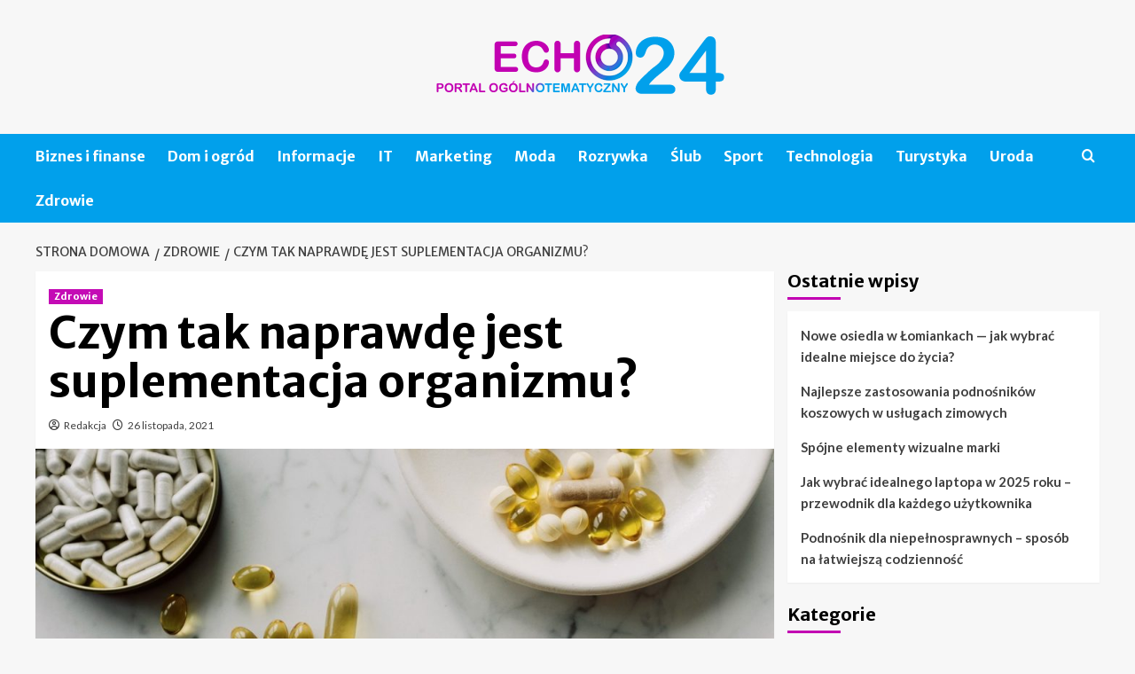

--- FILE ---
content_type: text/html; charset=UTF-8
request_url: https://echo24.pl/czym-tak-naprawde-jest-suplementacja-organizmu/
body_size: 14394
content:
<!doctype html>
<html lang="pl-PL">
<head>
    <meta charset="UTF-8">
    <meta name="viewport" content="width=device-width, initial-scale=1">
    <link rel="profile" href="https://gmpg.org/xfn/11">

    <meta name='robots' content='index, follow, max-image-preview:large, max-snippet:-1, max-video-preview:-1' />
<link rel='preload' href='https://fonts.googleapis.com/css?family=Source%2BSans%2BPro%3A400%2C700%7CLato%3A400%2C700&#038;subset=latin%2Clatin-ext&#038;display=swap' as='style' onload="this.onload=null;this.rel='stylesheet'" type='text/css' media='all' crossorigin='anonymous'>
<link rel='preconnect' href='https://fonts.googleapis.com' crossorigin='anonymous'>
<link rel='preconnect' href='https://fonts.gstatic.com' crossorigin='anonymous'>

	<!-- This site is optimized with the Yoast SEO plugin v26.8 - https://yoast.com/product/yoast-seo-wordpress/ -->
	<title>Czym tak naprawdę jest suplementacja organizmu? - Echo24.pl</title>
	<link rel="canonical" href="https://echo24.pl/czym-tak-naprawde-jest-suplementacja-organizmu/" />
	<meta property="og:locale" content="pl_PL" />
	<meta property="og:type" content="article" />
	<meta property="og:title" content="Czym tak naprawdę jest suplementacja organizmu? - Echo24.pl" />
	<meta property="og:description" content="Jesień i zima to pory roku, kiedy temperatura powietrza znacznie spada, co powoduje brak chęci..." />
	<meta property="og:url" content="https://echo24.pl/czym-tak-naprawde-jest-suplementacja-organizmu/" />
	<meta property="og:site_name" content="Echo24.pl" />
	<meta property="article:published_time" content="2021-11-26T17:59:37+00:00" />
	<meta property="article:modified_time" content="2021-11-26T17:59:39+00:00" />
	<meta property="og:image" content="https://echo24.pl/wp-content/uploads/2021/11/pexels-ready-made-3850790.jpg" />
	<meta property="og:image:width" content="1280" />
	<meta property="og:image:height" content="853" />
	<meta property="og:image:type" content="image/jpeg" />
	<meta name="author" content="Redakcja" />
	<meta name="twitter:card" content="summary_large_image" />
	<meta name="twitter:label1" content="Napisane przez" />
	<meta name="twitter:data1" content="Redakcja" />
	<meta name="twitter:label2" content="Szacowany czas czytania" />
	<meta name="twitter:data2" content="2 minuty" />
	<script type="application/ld+json" class="yoast-schema-graph">{"@context":"https://schema.org","@graph":[{"@type":"Article","@id":"https://echo24.pl/czym-tak-naprawde-jest-suplementacja-organizmu/#article","isPartOf":{"@id":"https://echo24.pl/czym-tak-naprawde-jest-suplementacja-organizmu/"},"author":{"name":"Redakcja","@id":"https://echo24.pl/#/schema/person/091390217dfcda139f2f9bfc7e74bd0d"},"headline":"Czym tak naprawdę jest suplementacja organizmu?","datePublished":"2021-11-26T17:59:37+00:00","dateModified":"2021-11-26T17:59:39+00:00","mainEntityOfPage":{"@id":"https://echo24.pl/czym-tak-naprawde-jest-suplementacja-organizmu/"},"wordCount":405,"publisher":{"@id":"https://echo24.pl/#organization"},"image":{"@id":"https://echo24.pl/czym-tak-naprawde-jest-suplementacja-organizmu/#primaryimage"},"thumbnailUrl":"https://echo24.pl/wp-content/uploads/2021/11/pexels-ready-made-3850790.jpg","articleSection":["Zdrowie"],"inLanguage":"pl-PL"},{"@type":"WebPage","@id":"https://echo24.pl/czym-tak-naprawde-jest-suplementacja-organizmu/","url":"https://echo24.pl/czym-tak-naprawde-jest-suplementacja-organizmu/","name":"Czym tak naprawdę jest suplementacja organizmu? - Echo24.pl","isPartOf":{"@id":"https://echo24.pl/#website"},"primaryImageOfPage":{"@id":"https://echo24.pl/czym-tak-naprawde-jest-suplementacja-organizmu/#primaryimage"},"image":{"@id":"https://echo24.pl/czym-tak-naprawde-jest-suplementacja-organizmu/#primaryimage"},"thumbnailUrl":"https://echo24.pl/wp-content/uploads/2021/11/pexels-ready-made-3850790.jpg","datePublished":"2021-11-26T17:59:37+00:00","dateModified":"2021-11-26T17:59:39+00:00","breadcrumb":{"@id":"https://echo24.pl/czym-tak-naprawde-jest-suplementacja-organizmu/#breadcrumb"},"inLanguage":"pl-PL","potentialAction":[{"@type":"ReadAction","target":["https://echo24.pl/czym-tak-naprawde-jest-suplementacja-organizmu/"]}]},{"@type":"ImageObject","inLanguage":"pl-PL","@id":"https://echo24.pl/czym-tak-naprawde-jest-suplementacja-organizmu/#primaryimage","url":"https://echo24.pl/wp-content/uploads/2021/11/pexels-ready-made-3850790.jpg","contentUrl":"https://echo24.pl/wp-content/uploads/2021/11/pexels-ready-made-3850790.jpg","width":1280,"height":853,"caption":"suplementy"},{"@type":"BreadcrumbList","@id":"https://echo24.pl/czym-tak-naprawde-jest-suplementacja-organizmu/#breadcrumb","itemListElement":[{"@type":"ListItem","position":1,"name":"Strona główna","item":"https://echo24.pl/"},{"@type":"ListItem","position":2,"name":"Czym tak naprawdę jest suplementacja organizmu?"}]},{"@type":"WebSite","@id":"https://echo24.pl/#website","url":"https://echo24.pl/","name":"Echo24.pl","description":"Informacje, Porady, Opinie","publisher":{"@id":"https://echo24.pl/#organization"},"potentialAction":[{"@type":"SearchAction","target":{"@type":"EntryPoint","urlTemplate":"https://echo24.pl/?s={search_term_string}"},"query-input":{"@type":"PropertyValueSpecification","valueRequired":true,"valueName":"search_term_string"}}],"inLanguage":"pl-PL"},{"@type":"Organization","@id":"https://echo24.pl/#organization","name":"Echo24.pl","url":"https://echo24.pl/","logo":{"@type":"ImageObject","inLanguage":"pl-PL","@id":"https://echo24.pl/#/schema/logo/image/","url":"https://echo24.pl/wp-content/uploads/2021/03/echo24.png","contentUrl":"https://echo24.pl/wp-content/uploads/2021/03/echo24.png","width":400,"height":90,"caption":"Echo24.pl"},"image":{"@id":"https://echo24.pl/#/schema/logo/image/"}},{"@type":"Person","@id":"https://echo24.pl/#/schema/person/091390217dfcda139f2f9bfc7e74bd0d","name":"Redakcja","sameAs":["https://echo24.pl"]}]}</script>
	<!-- / Yoast SEO plugin. -->


<link rel='dns-prefetch' href='//fonts.googleapis.com' />
<link rel='preconnect' href='https://fonts.googleapis.com' />
<link rel='preconnect' href='https://fonts.gstatic.com' />
<link rel="alternate" type="application/rss+xml" title="Echo24.pl &raquo; Kanał z wpisami" href="https://echo24.pl/feed/" />
<link rel="alternate" type="application/rss+xml" title="Echo24.pl &raquo; Kanał z komentarzami" href="https://echo24.pl/comments/feed/" />
<link rel="alternate" title="oEmbed (JSON)" type="application/json+oembed" href="https://echo24.pl/wp-json/oembed/1.0/embed?url=https%3A%2F%2Fecho24.pl%2Fczym-tak-naprawde-jest-suplementacja-organizmu%2F" />
<link rel="alternate" title="oEmbed (XML)" type="text/xml+oembed" href="https://echo24.pl/wp-json/oembed/1.0/embed?url=https%3A%2F%2Fecho24.pl%2Fczym-tak-naprawde-jest-suplementacja-organizmu%2F&#038;format=xml" />
<style id='wp-img-auto-sizes-contain-inline-css' type='text/css'>
img:is([sizes=auto i],[sizes^="auto," i]){contain-intrinsic-size:3000px 1500px}
/*# sourceURL=wp-img-auto-sizes-contain-inline-css */
</style>
<style id='wp-emoji-styles-inline-css' type='text/css'>

	img.wp-smiley, img.emoji {
		display: inline !important;
		border: none !important;
		box-shadow: none !important;
		height: 1em !important;
		width: 1em !important;
		margin: 0 0.07em !important;
		vertical-align: -0.1em !important;
		background: none !important;
		padding: 0 !important;
	}
/*# sourceURL=wp-emoji-styles-inline-css */
</style>
<style id='wp-block-library-inline-css' type='text/css'>
:root{--wp-block-synced-color:#7a00df;--wp-block-synced-color--rgb:122,0,223;--wp-bound-block-color:var(--wp-block-synced-color);--wp-editor-canvas-background:#ddd;--wp-admin-theme-color:#007cba;--wp-admin-theme-color--rgb:0,124,186;--wp-admin-theme-color-darker-10:#006ba1;--wp-admin-theme-color-darker-10--rgb:0,107,160.5;--wp-admin-theme-color-darker-20:#005a87;--wp-admin-theme-color-darker-20--rgb:0,90,135;--wp-admin-border-width-focus:2px}@media (min-resolution:192dpi){:root{--wp-admin-border-width-focus:1.5px}}.wp-element-button{cursor:pointer}:root .has-very-light-gray-background-color{background-color:#eee}:root .has-very-dark-gray-background-color{background-color:#313131}:root .has-very-light-gray-color{color:#eee}:root .has-very-dark-gray-color{color:#313131}:root .has-vivid-green-cyan-to-vivid-cyan-blue-gradient-background{background:linear-gradient(135deg,#00d084,#0693e3)}:root .has-purple-crush-gradient-background{background:linear-gradient(135deg,#34e2e4,#4721fb 50%,#ab1dfe)}:root .has-hazy-dawn-gradient-background{background:linear-gradient(135deg,#faaca8,#dad0ec)}:root .has-subdued-olive-gradient-background{background:linear-gradient(135deg,#fafae1,#67a671)}:root .has-atomic-cream-gradient-background{background:linear-gradient(135deg,#fdd79a,#004a59)}:root .has-nightshade-gradient-background{background:linear-gradient(135deg,#330968,#31cdcf)}:root .has-midnight-gradient-background{background:linear-gradient(135deg,#020381,#2874fc)}:root{--wp--preset--font-size--normal:16px;--wp--preset--font-size--huge:42px}.has-regular-font-size{font-size:1em}.has-larger-font-size{font-size:2.625em}.has-normal-font-size{font-size:var(--wp--preset--font-size--normal)}.has-huge-font-size{font-size:var(--wp--preset--font-size--huge)}.has-text-align-center{text-align:center}.has-text-align-left{text-align:left}.has-text-align-right{text-align:right}.has-fit-text{white-space:nowrap!important}#end-resizable-editor-section{display:none}.aligncenter{clear:both}.items-justified-left{justify-content:flex-start}.items-justified-center{justify-content:center}.items-justified-right{justify-content:flex-end}.items-justified-space-between{justify-content:space-between}.screen-reader-text{border:0;clip-path:inset(50%);height:1px;margin:-1px;overflow:hidden;padding:0;position:absolute;width:1px;word-wrap:normal!important}.screen-reader-text:focus{background-color:#ddd;clip-path:none;color:#444;display:block;font-size:1em;height:auto;left:5px;line-height:normal;padding:15px 23px 14px;text-decoration:none;top:5px;width:auto;z-index:100000}html :where(.has-border-color){border-style:solid}html :where([style*=border-top-color]){border-top-style:solid}html :where([style*=border-right-color]){border-right-style:solid}html :where([style*=border-bottom-color]){border-bottom-style:solid}html :where([style*=border-left-color]){border-left-style:solid}html :where([style*=border-width]){border-style:solid}html :where([style*=border-top-width]){border-top-style:solid}html :where([style*=border-right-width]){border-right-style:solid}html :where([style*=border-bottom-width]){border-bottom-style:solid}html :where([style*=border-left-width]){border-left-style:solid}html :where(img[class*=wp-image-]){height:auto;max-width:100%}:where(figure){margin:0 0 1em}html :where(.is-position-sticky){--wp-admin--admin-bar--position-offset:var(--wp-admin--admin-bar--height,0px)}@media screen and (max-width:600px){html :where(.is-position-sticky){--wp-admin--admin-bar--position-offset:0px}}

/*# sourceURL=wp-block-library-inline-css */
</style><style id='global-styles-inline-css' type='text/css'>
:root{--wp--preset--aspect-ratio--square: 1;--wp--preset--aspect-ratio--4-3: 4/3;--wp--preset--aspect-ratio--3-4: 3/4;--wp--preset--aspect-ratio--3-2: 3/2;--wp--preset--aspect-ratio--2-3: 2/3;--wp--preset--aspect-ratio--16-9: 16/9;--wp--preset--aspect-ratio--9-16: 9/16;--wp--preset--color--black: #000000;--wp--preset--color--cyan-bluish-gray: #abb8c3;--wp--preset--color--white: #ffffff;--wp--preset--color--pale-pink: #f78da7;--wp--preset--color--vivid-red: #cf2e2e;--wp--preset--color--luminous-vivid-orange: #ff6900;--wp--preset--color--luminous-vivid-amber: #fcb900;--wp--preset--color--light-green-cyan: #7bdcb5;--wp--preset--color--vivid-green-cyan: #00d084;--wp--preset--color--pale-cyan-blue: #8ed1fc;--wp--preset--color--vivid-cyan-blue: #0693e3;--wp--preset--color--vivid-purple: #9b51e0;--wp--preset--gradient--vivid-cyan-blue-to-vivid-purple: linear-gradient(135deg,rgb(6,147,227) 0%,rgb(155,81,224) 100%);--wp--preset--gradient--light-green-cyan-to-vivid-green-cyan: linear-gradient(135deg,rgb(122,220,180) 0%,rgb(0,208,130) 100%);--wp--preset--gradient--luminous-vivid-amber-to-luminous-vivid-orange: linear-gradient(135deg,rgb(252,185,0) 0%,rgb(255,105,0) 100%);--wp--preset--gradient--luminous-vivid-orange-to-vivid-red: linear-gradient(135deg,rgb(255,105,0) 0%,rgb(207,46,46) 100%);--wp--preset--gradient--very-light-gray-to-cyan-bluish-gray: linear-gradient(135deg,rgb(238,238,238) 0%,rgb(169,184,195) 100%);--wp--preset--gradient--cool-to-warm-spectrum: linear-gradient(135deg,rgb(74,234,220) 0%,rgb(151,120,209) 20%,rgb(207,42,186) 40%,rgb(238,44,130) 60%,rgb(251,105,98) 80%,rgb(254,248,76) 100%);--wp--preset--gradient--blush-light-purple: linear-gradient(135deg,rgb(255,206,236) 0%,rgb(152,150,240) 100%);--wp--preset--gradient--blush-bordeaux: linear-gradient(135deg,rgb(254,205,165) 0%,rgb(254,45,45) 50%,rgb(107,0,62) 100%);--wp--preset--gradient--luminous-dusk: linear-gradient(135deg,rgb(255,203,112) 0%,rgb(199,81,192) 50%,rgb(65,88,208) 100%);--wp--preset--gradient--pale-ocean: linear-gradient(135deg,rgb(255,245,203) 0%,rgb(182,227,212) 50%,rgb(51,167,181) 100%);--wp--preset--gradient--electric-grass: linear-gradient(135deg,rgb(202,248,128) 0%,rgb(113,206,126) 100%);--wp--preset--gradient--midnight: linear-gradient(135deg,rgb(2,3,129) 0%,rgb(40,116,252) 100%);--wp--preset--font-size--small: 13px;--wp--preset--font-size--medium: 20px;--wp--preset--font-size--large: 36px;--wp--preset--font-size--x-large: 42px;--wp--preset--spacing--20: 0.44rem;--wp--preset--spacing--30: 0.67rem;--wp--preset--spacing--40: 1rem;--wp--preset--spacing--50: 1.5rem;--wp--preset--spacing--60: 2.25rem;--wp--preset--spacing--70: 3.38rem;--wp--preset--spacing--80: 5.06rem;--wp--preset--shadow--natural: 6px 6px 9px rgba(0, 0, 0, 0.2);--wp--preset--shadow--deep: 12px 12px 50px rgba(0, 0, 0, 0.4);--wp--preset--shadow--sharp: 6px 6px 0px rgba(0, 0, 0, 0.2);--wp--preset--shadow--outlined: 6px 6px 0px -3px rgb(255, 255, 255), 6px 6px rgb(0, 0, 0);--wp--preset--shadow--crisp: 6px 6px 0px rgb(0, 0, 0);}:root { --wp--style--global--content-size: 800px;--wp--style--global--wide-size: 1200px; }:where(body) { margin: 0; }.wp-site-blocks > .alignleft { float: left; margin-right: 2em; }.wp-site-blocks > .alignright { float: right; margin-left: 2em; }.wp-site-blocks > .aligncenter { justify-content: center; margin-left: auto; margin-right: auto; }:where(.wp-site-blocks) > * { margin-block-start: 24px; margin-block-end: 0; }:where(.wp-site-blocks) > :first-child { margin-block-start: 0; }:where(.wp-site-blocks) > :last-child { margin-block-end: 0; }:root { --wp--style--block-gap: 24px; }:root :where(.is-layout-flow) > :first-child{margin-block-start: 0;}:root :where(.is-layout-flow) > :last-child{margin-block-end: 0;}:root :where(.is-layout-flow) > *{margin-block-start: 24px;margin-block-end: 0;}:root :where(.is-layout-constrained) > :first-child{margin-block-start: 0;}:root :where(.is-layout-constrained) > :last-child{margin-block-end: 0;}:root :where(.is-layout-constrained) > *{margin-block-start: 24px;margin-block-end: 0;}:root :where(.is-layout-flex){gap: 24px;}:root :where(.is-layout-grid){gap: 24px;}.is-layout-flow > .alignleft{float: left;margin-inline-start: 0;margin-inline-end: 2em;}.is-layout-flow > .alignright{float: right;margin-inline-start: 2em;margin-inline-end: 0;}.is-layout-flow > .aligncenter{margin-left: auto !important;margin-right: auto !important;}.is-layout-constrained > .alignleft{float: left;margin-inline-start: 0;margin-inline-end: 2em;}.is-layout-constrained > .alignright{float: right;margin-inline-start: 2em;margin-inline-end: 0;}.is-layout-constrained > .aligncenter{margin-left: auto !important;margin-right: auto !important;}.is-layout-constrained > :where(:not(.alignleft):not(.alignright):not(.alignfull)){max-width: var(--wp--style--global--content-size);margin-left: auto !important;margin-right: auto !important;}.is-layout-constrained > .alignwide{max-width: var(--wp--style--global--wide-size);}body .is-layout-flex{display: flex;}.is-layout-flex{flex-wrap: wrap;align-items: center;}.is-layout-flex > :is(*, div){margin: 0;}body .is-layout-grid{display: grid;}.is-layout-grid > :is(*, div){margin: 0;}body{padding-top: 0px;padding-right: 0px;padding-bottom: 0px;padding-left: 0px;}a:where(:not(.wp-element-button)){text-decoration: none;}:root :where(.wp-element-button, .wp-block-button__link){background-color: #32373c;border-radius: 0;border-width: 0;color: #fff;font-family: inherit;font-size: inherit;font-style: inherit;font-weight: inherit;letter-spacing: inherit;line-height: inherit;padding-top: calc(0.667em + 2px);padding-right: calc(1.333em + 2px);padding-bottom: calc(0.667em + 2px);padding-left: calc(1.333em + 2px);text-decoration: none;text-transform: inherit;}.has-black-color{color: var(--wp--preset--color--black) !important;}.has-cyan-bluish-gray-color{color: var(--wp--preset--color--cyan-bluish-gray) !important;}.has-white-color{color: var(--wp--preset--color--white) !important;}.has-pale-pink-color{color: var(--wp--preset--color--pale-pink) !important;}.has-vivid-red-color{color: var(--wp--preset--color--vivid-red) !important;}.has-luminous-vivid-orange-color{color: var(--wp--preset--color--luminous-vivid-orange) !important;}.has-luminous-vivid-amber-color{color: var(--wp--preset--color--luminous-vivid-amber) !important;}.has-light-green-cyan-color{color: var(--wp--preset--color--light-green-cyan) !important;}.has-vivid-green-cyan-color{color: var(--wp--preset--color--vivid-green-cyan) !important;}.has-pale-cyan-blue-color{color: var(--wp--preset--color--pale-cyan-blue) !important;}.has-vivid-cyan-blue-color{color: var(--wp--preset--color--vivid-cyan-blue) !important;}.has-vivid-purple-color{color: var(--wp--preset--color--vivid-purple) !important;}.has-black-background-color{background-color: var(--wp--preset--color--black) !important;}.has-cyan-bluish-gray-background-color{background-color: var(--wp--preset--color--cyan-bluish-gray) !important;}.has-white-background-color{background-color: var(--wp--preset--color--white) !important;}.has-pale-pink-background-color{background-color: var(--wp--preset--color--pale-pink) !important;}.has-vivid-red-background-color{background-color: var(--wp--preset--color--vivid-red) !important;}.has-luminous-vivid-orange-background-color{background-color: var(--wp--preset--color--luminous-vivid-orange) !important;}.has-luminous-vivid-amber-background-color{background-color: var(--wp--preset--color--luminous-vivid-amber) !important;}.has-light-green-cyan-background-color{background-color: var(--wp--preset--color--light-green-cyan) !important;}.has-vivid-green-cyan-background-color{background-color: var(--wp--preset--color--vivid-green-cyan) !important;}.has-pale-cyan-blue-background-color{background-color: var(--wp--preset--color--pale-cyan-blue) !important;}.has-vivid-cyan-blue-background-color{background-color: var(--wp--preset--color--vivid-cyan-blue) !important;}.has-vivid-purple-background-color{background-color: var(--wp--preset--color--vivid-purple) !important;}.has-black-border-color{border-color: var(--wp--preset--color--black) !important;}.has-cyan-bluish-gray-border-color{border-color: var(--wp--preset--color--cyan-bluish-gray) !important;}.has-white-border-color{border-color: var(--wp--preset--color--white) !important;}.has-pale-pink-border-color{border-color: var(--wp--preset--color--pale-pink) !important;}.has-vivid-red-border-color{border-color: var(--wp--preset--color--vivid-red) !important;}.has-luminous-vivid-orange-border-color{border-color: var(--wp--preset--color--luminous-vivid-orange) !important;}.has-luminous-vivid-amber-border-color{border-color: var(--wp--preset--color--luminous-vivid-amber) !important;}.has-light-green-cyan-border-color{border-color: var(--wp--preset--color--light-green-cyan) !important;}.has-vivid-green-cyan-border-color{border-color: var(--wp--preset--color--vivid-green-cyan) !important;}.has-pale-cyan-blue-border-color{border-color: var(--wp--preset--color--pale-cyan-blue) !important;}.has-vivid-cyan-blue-border-color{border-color: var(--wp--preset--color--vivid-cyan-blue) !important;}.has-vivid-purple-border-color{border-color: var(--wp--preset--color--vivid-purple) !important;}.has-vivid-cyan-blue-to-vivid-purple-gradient-background{background: var(--wp--preset--gradient--vivid-cyan-blue-to-vivid-purple) !important;}.has-light-green-cyan-to-vivid-green-cyan-gradient-background{background: var(--wp--preset--gradient--light-green-cyan-to-vivid-green-cyan) !important;}.has-luminous-vivid-amber-to-luminous-vivid-orange-gradient-background{background: var(--wp--preset--gradient--luminous-vivid-amber-to-luminous-vivid-orange) !important;}.has-luminous-vivid-orange-to-vivid-red-gradient-background{background: var(--wp--preset--gradient--luminous-vivid-orange-to-vivid-red) !important;}.has-very-light-gray-to-cyan-bluish-gray-gradient-background{background: var(--wp--preset--gradient--very-light-gray-to-cyan-bluish-gray) !important;}.has-cool-to-warm-spectrum-gradient-background{background: var(--wp--preset--gradient--cool-to-warm-spectrum) !important;}.has-blush-light-purple-gradient-background{background: var(--wp--preset--gradient--blush-light-purple) !important;}.has-blush-bordeaux-gradient-background{background: var(--wp--preset--gradient--blush-bordeaux) !important;}.has-luminous-dusk-gradient-background{background: var(--wp--preset--gradient--luminous-dusk) !important;}.has-pale-ocean-gradient-background{background: var(--wp--preset--gradient--pale-ocean) !important;}.has-electric-grass-gradient-background{background: var(--wp--preset--gradient--electric-grass) !important;}.has-midnight-gradient-background{background: var(--wp--preset--gradient--midnight) !important;}.has-small-font-size{font-size: var(--wp--preset--font-size--small) !important;}.has-medium-font-size{font-size: var(--wp--preset--font-size--medium) !important;}.has-large-font-size{font-size: var(--wp--preset--font-size--large) !important;}.has-x-large-font-size{font-size: var(--wp--preset--font-size--x-large) !important;}
:root :where(.wp-block-heading){line-height: 1.3;}
/*# sourceURL=global-styles-inline-css */
</style>

<link rel='stylesheet' id='coverstory-google-fonts-css' href='https://fonts.googleapis.com/css?family=Merriweather+Sans:400,400italic,300,900,700' type='text/css' media='all' />
<link rel='stylesheet' id='bootstrap-css' href='https://echo24.pl/wp-content/themes/covernews/assets/bootstrap/css/bootstrap.min.css?ver=6.9' type='text/css' media='all' />
<link rel='stylesheet' id='covernews-style-css' href='https://echo24.pl/wp-content/themes/covernews/style.css?ver=6.9' type='text/css' media='all' />
<link rel='stylesheet' id='coverstory-css' href='https://echo24.pl/wp-content/themes/coverstory/style.css?ver=2.0.1' type='text/css' media='all' />
<link rel='stylesheet' id='covernews-google-fonts-css' href='https://fonts.googleapis.com/css?family=Source%2BSans%2BPro%3A400%2C700%7CLato%3A400%2C700&#038;subset=latin%2Clatin-ext&#038;display=swap' type='text/css' media='all' />
<link rel='stylesheet' id='covernews-icons-css' href='https://echo24.pl/wp-content/themes/covernews/assets/icons/style.css?ver=6.9' type='text/css' media='all' />
<link rel='stylesheet' id='wp-block-paragraph-css' href='https://echo24.pl/wp-includes/blocks/paragraph/style.min.css?ver=6.9' type='text/css' media='all' />
<link rel='stylesheet' id='wp-block-heading-css' href='https://echo24.pl/wp-includes/blocks/heading/style.min.css?ver=6.9' type='text/css' media='all' />
<script type="text/javascript" src="https://echo24.pl/wp-includes/js/jquery/jquery.min.js?ver=3.7.1" id="jquery-core-js"></script>
<script type="text/javascript" src="https://echo24.pl/wp-includes/js/jquery/jquery-migrate.min.js?ver=3.4.1" id="jquery-migrate-js"></script>
<link rel="https://api.w.org/" href="https://echo24.pl/wp-json/" /><link rel="alternate" title="JSON" type="application/json" href="https://echo24.pl/wp-json/wp/v2/posts/824" /><link rel="EditURI" type="application/rsd+xml" title="RSD" href="https://echo24.pl/xmlrpc.php?rsd" />
<meta name="generator" content="WordPress 6.9" />
<link rel='shortlink' href='https://echo24.pl/?p=824' />
<!-- Global site tag (gtag.js) - Google Analytics -->
<script async src="https://www.googletagmanager.com/gtag/js?id=UA-186912127-4"></script>
<script>
  window.dataLayer = window.dataLayer || [];
  function gtag(){dataLayer.push(arguments);}
  gtag('js', new Date());

  gtag('config', 'UA-186912127-4');
</script>
        <style type="text/css">
                        body .masthead-banner.data-bg:before {
                background: rgba(0,0,0,0);
            }
                        .site-title,
            .site-description {
                position: absolute;
                clip: rect(1px, 1px, 1px, 1px);
                display: none;
            }

                    .elementor-template-full-width .elementor-section.elementor-section-full_width > .elementor-container,
        .elementor-template-full-width .elementor-section.elementor-section-boxed > .elementor-container{
            max-width: 1200px;
        }
        @media (min-width: 1600px){
            .elementor-template-full-width .elementor-section.elementor-section-full_width > .elementor-container,
            .elementor-template-full-width .elementor-section.elementor-section-boxed > .elementor-container{
                max-width: 1600px;
            }
        }
        
        .align-content-left .elementor-section-stretched,
        .align-content-right .elementor-section-stretched {
            max-width: 100%;
            left: 0 !important;
        }


        </style>
        <link rel="icon" href="https://echo24.pl/wp-content/uploads/2021/03/cropped-echo24-32x32.png" sizes="32x32" />
<link rel="icon" href="https://echo24.pl/wp-content/uploads/2021/03/cropped-echo24-192x192.png" sizes="192x192" />
<link rel="apple-touch-icon" href="https://echo24.pl/wp-content/uploads/2021/03/cropped-echo24-180x180.png" />
<meta name="msapplication-TileImage" content="https://echo24.pl/wp-content/uploads/2021/03/cropped-echo24-270x270.png" />
		<style type="text/css" id="wp-custom-css">
			
.tags-links{display:none !important;}
/*
.inside-img{display:none;}*/
body .main-navigation {
    background: #01a0eb;
}
body .secondary-color, body button, body input[type=button], body input[type=reset], body input[type=submit], body .site-content .search-form .search-submit, body .site-footer .search-form .search-submit, body .em-post-format i, body span.header-after:after, body #secondary .widget-title span:after, body .af-tabs.nav-tabs>li.active>a:after, body .af-tabs.nav-tabs>li>a:hover:after, body .exclusive-posts .exclusive-now, body span.trending-no, body .tagcloud a:hover {
    background: #c201b2;
}
body .figure-categories .cat-links a.covernews-categories, body .full-plus-list .spotlight-post:first-of-type .figure-categories .cat-links a.covernews-categories {
    background-color: #c201b2;
    color: #fff;
}
.site-info, .af-main-banner-latest-posts{display:none;}		</style>
		</head>

<body class="wp-singular post-template-default single single-post postid-824 single-format-standard wp-custom-logo wp-embed-responsive wp-theme-covernews wp-child-theme-coverstory default-content-layout archive-layout-grid aft-sticky-sidebar default aft-container-default aft-main-banner-slider-editors-picks-trending single-content-mode-default header-image-default align-content-left aft-and">


<div id="page" class="site">
    <a class="skip-link screen-reader-text" href="#content">Skip to content</a>

<div class="header-layout-3">
<header id="masthead" class="site-header">
        <div class="masthead-banner " data-background="">
        <div class="container">
            <div class="row">
                <div class="col-md-12">
                    <div class="site-branding">
                        <a href="https://echo24.pl/" class="custom-logo-link" rel="home"><img width="400" height="90" src="https://echo24.pl/wp-content/uploads/2021/03/echo24.png" class="custom-logo" alt="echo24" decoding="async" srcset="https://echo24.pl/wp-content/uploads/2021/03/echo24.png 400w, https://echo24.pl/wp-content/uploads/2021/03/echo24-300x68.png 300w" sizes="(max-width: 400px) 100vw, 400px" loading="lazy" /></a>                            <p class="site-title font-family-1">
                                <a href="https://echo24.pl/"
                                   rel="home">Echo24.pl</a>
                            </p>
                        
                                                    <p class="site-description">Informacje, Porady, Opinie</p>
                                            </div>
                </div>
                <div class="col-md-12">
                                    </div>
            </div>
        </div>
    </div>
    <nav id="site-navigation" class="main-navigation">
        <div class="container">
            <div class="row">
                <div class="kol-12">
                    <div class="navigation-container">
                        <div class="main-navigation-container-items-wrapper">
                        <span class="toggle-menu" aria-controls="primary-menu" aria-expanded="false">
                                    <a href="javascript:void(0)" class="aft-void-menu">
                                <span class="screen-reader-text">Menu główne</span>
                                 <i class="ham"></i>
                                    </a>
                        </span>
                        <span class="af-mobile-site-title-wrap">
                            <a href="https://echo24.pl/" class="custom-logo-link" rel="home"><img width="400" height="90" src="https://echo24.pl/wp-content/uploads/2021/03/echo24.png" class="custom-logo" alt="echo24" decoding="async" srcset="https://echo24.pl/wp-content/uploads/2021/03/echo24.png 400w, https://echo24.pl/wp-content/uploads/2021/03/echo24-300x68.png 300w" sizes="(max-width: 400px) 100vw, 400px" loading="lazy" /></a>                            <p class="site-title font-family-1">
                                <a href="https://echo24.pl/"
                                   rel="home">Echo24.pl</a>
                            </p>
                        </span>
                        <div class="menu main-menu"><ul id="primary-menu" class="menu"><li id="menu-item-6" class="menu-item menu-item-type-taxonomy menu-item-object-category menu-item-6"><a href="https://echo24.pl/kategoria/biznes-i-finanse/">Biznes i finanse</a></li>
<li id="menu-item-7" class="menu-item menu-item-type-taxonomy menu-item-object-category menu-item-7"><a href="https://echo24.pl/kategoria/dom-i-ogrod/">Dom i ogród</a></li>
<li id="menu-item-8" class="menu-item menu-item-type-taxonomy menu-item-object-category menu-item-8"><a href="https://echo24.pl/kategoria/informacje/">Informacje</a></li>
<li id="menu-item-9" class="menu-item menu-item-type-taxonomy menu-item-object-category menu-item-9"><a href="https://echo24.pl/kategoria/it/">IT</a></li>
<li id="menu-item-10" class="menu-item menu-item-type-taxonomy menu-item-object-category menu-item-10"><a href="https://echo24.pl/kategoria/marketing/">Marketing</a></li>
<li id="menu-item-11" class="menu-item menu-item-type-taxonomy menu-item-object-category menu-item-11"><a href="https://echo24.pl/kategoria/moda/">Moda</a></li>
<li id="menu-item-12" class="menu-item menu-item-type-taxonomy menu-item-object-category menu-item-12"><a href="https://echo24.pl/kategoria/rozrywka/">Rozrywka</a></li>
<li id="menu-item-13" class="menu-item menu-item-type-taxonomy menu-item-object-category menu-item-13"><a href="https://echo24.pl/kategoria/slub/">Ślub</a></li>
<li id="menu-item-14" class="menu-item menu-item-type-taxonomy menu-item-object-category menu-item-14"><a href="https://echo24.pl/kategoria/sport/">Sport</a></li>
<li id="menu-item-15" class="menu-item menu-item-type-taxonomy menu-item-object-category menu-item-15"><a href="https://echo24.pl/kategoria/technologia/">Technologia</a></li>
<li id="menu-item-16" class="menu-item menu-item-type-taxonomy menu-item-object-category menu-item-16"><a href="https://echo24.pl/kategoria/turystyka/">Turystyka</a></li>
<li id="menu-item-17" class="menu-item menu-item-type-taxonomy menu-item-object-category menu-item-17"><a href="https://echo24.pl/kategoria/uroda/">Uroda</a></li>
<li id="menu-item-18" class="menu-item menu-item-type-taxonomy menu-item-object-category current-post-ancestor current-menu-parent current-post-parent menu-item-18"><a href="https://echo24.pl/kategoria/zdrowie/">Zdrowie</a></li>
</ul></div>                        </div>
                        <div class="cart-search">

                            <div class="af-search-wrap">
                                <div class="search-overlay">
                                    <a href="#" title="Search" class="search-icon">
                                        <i class="fa fa-search"></i>
                                    </a>
                                    <div class="af-search-form">
                                        <form role="search" method="get" class="search-form" action="https://echo24.pl/">
				<label>
					<span class="screen-reader-text">Szukaj:</span>
					<input type="search" class="search-field" placeholder="Szukaj &hellip;" value="" name="s" />
				</label>
				<input type="submit" class="search-submit" value="Szukaj" />
			</form>                                    </div>
                                </div>
                            </div>
                        </div>

                    </div>
                </div>
            </div>
        </div>
    </nav>
</header>


</div>



    <div id="content" class="container">
    <div class="em-breadcrumbs font-family-1 covernews-breadcrumbs">
      <div class="row">
        <div role="navigation" aria-label="Okruszki" class="breadcrumb-trail breadcrumbs" itemprop="breadcrumb"><ul class="trail-items" itemscope itemtype="http://schema.org/BreadcrumbList"><meta name="numberOfItems" content="3" /><meta name="itemListOrder" content="Ascending" /><li itemprop="itemListElement" itemscope itemtype="http://schema.org/ListItem" class="trail-item trail-begin"><a href="https://echo24.pl/" rel="home" itemprop="item"><span itemprop="name">Strona domowa</span></a><meta itemprop="position" content="1" /></li><li itemprop="itemListElement" itemscope itemtype="http://schema.org/ListItem" class="trail-item"><a href="https://echo24.pl/kategoria/zdrowie/" itemprop="item"><span itemprop="name">Zdrowie</span></a><meta itemprop="position" content="2" /></li><li itemprop="itemListElement" itemscope itemtype="http://schema.org/ListItem" class="trail-item trail-end"><a href="https://echo24.pl/czym-tak-naprawde-jest-suplementacja-organizmu/" itemprop="item"><span itemprop="name">Czym tak naprawdę jest suplementacja organizmu?</span></a><meta itemprop="position" content="3" /></li></ul></div>      </div>
    </div>
        <div class="section-block-upper row">
                <div id="primary" class="content-area">
                    <main id="main" class="site-main">

                                                    <article id="post-824" class="af-single-article post-824 post type-post status-publish format-standard has-post-thumbnail hentry category-zdrowie">
                                <div class="entry-content-wrap">
                                    <header class="entry-header">

    <div class="header-details-wrapper">
        <div class="entry-header-details">
                            <div class="figure-categories figure-categories-bg">
                                        <ul class="cat-links"><li class="meta-category">
                             <a class="covernews-categories category-color-1"
                            href="https://echo24.pl/kategoria/zdrowie/" 
                            aria-label="Zobacz wszystkie wpisy w Zdrowie"> 
                                 Zdrowie
                             </a>
                        </li></ul>                </div>
                        <h1 class="entry-title">Czym tak naprawdę jest suplementacja organizmu?</h1>
            
                
    <span class="author-links">

      
        <span class="item-metadata posts-author">
          <i class="far fa-user-circle"></i>
                          <a href="https://echo24.pl/author/jb34jh3434jhv/">
                    Redakcja                </a>
               </span>
                    <span class="item-metadata posts-date">
          <i class="far fa-clock"></i>
          <a href="https://echo24.pl/2021/11/">
            26 listopada, 2021          </a>
        </span>
                </span>
                

                    </div>
    </div>

        <div class="aft-post-thumbnail-wrapper">    
                    <div class="post-thumbnail full-width-image">
                    <img width="1024" height="682" src="https://echo24.pl/wp-content/uploads/2021/11/pexels-ready-made-3850790-1024x682.jpg" class="attachment-covernews-featured size-covernews-featured wp-post-image" alt="suplementy" decoding="async" fetchpriority="high" srcset="https://echo24.pl/wp-content/uploads/2021/11/pexels-ready-made-3850790-1024x682.jpg 1024w, https://echo24.pl/wp-content/uploads/2021/11/pexels-ready-made-3850790-300x200.jpg 300w, https://echo24.pl/wp-content/uploads/2021/11/pexels-ready-made-3850790-768x512.jpg 768w, https://echo24.pl/wp-content/uploads/2021/11/pexels-ready-made-3850790.jpg 1280w" sizes="(max-width: 1024px) 100vw, 1024px" loading="lazy" />                </div>
            
                </div>
    </header><!-- .entry-header -->                                    

    <div class="entry-content">
        
<p>Jesień i zima to pory roku, kiedy temperatura powietrza znacznie spada, co powoduje brak chęci na przebywanie na świeżym powietrzu. Nie przyjmując naturalnie witaminy D3 oraz niezdrowo odżywiając się w tym czasie, można znacząco pogorszyć swoją odporność. Z pomocą przychodzą suplementy diety na odporność, które mają pozytywny wpływ na wiele aspektów systemu immunologicznego. Są doskonałym sposobem na uzupełnienie niedoborów witamin i składników odżywczych nieprzyjmowanych z pokarmem.</p>



<h2 class="wp-block-heading"><a></a>Jak działają suplementy diety?</h2>



<p>Głównym zadaniem suplementów diety na odporność jest uzupełnianie wszelkich niedoborów, jednak nie są one w stanie całkowicie zastąpić zdrowego sposobu odżywiania. Racjonalnie, a przede wszystkim regularnie przyjmowane, dobrze dobrane <a href="https://www.oleofarm24.pl/pol_m_Wspieraj-odpornosc-_Suplementy-diety-490.html"><strong>suplementy diety na odporność</strong></a><strong> </strong>mogą mieć widoczny wpływ na zdrowie, jednak warto skonsultować się z lekarzem, zanim rozpoczniesz z nich korzystać. Wcześniejsze wykonanie specjalistycznych badań pomoże określić, jakie braki są w organizmie oraz dobrać produkt, który szybko je uzupełni.</p>



<p>Suplementy diety na odporność w połączeniu z odpowiednią dietą oraz zdrowym stylem życia to niemal gwarancja dobrego samopoczucia fizycznego. Jednak warto zachować szczególną ostrożność w przypadku, jeśli razem z suplementacją przyjmowane są również inne leki. Najważniejsza jest jakość stosowanego produktu oraz pochodzenie substancji znajdujących się w składzie. Najlepiej, aby suplement diety na odporność posiadał również potwierdzoną klinicznie skuteczność.</p>



<h2 class="wp-block-heading"><a></a>Kiedy stosować suplementację?</h2>



<p>Suplementy diety na odporność to prawdziwy niezbędnik każdego, kto łatwo łapie infekcje. Najczęściej zdarza się to osobom, które zażywają antybiotyki oraz nie spożywają dostatecznej ilości świeżych warzyw i owoców. Również suplementy są polecane dla każdego, kto często stołuje się w restauracjach fast food. Najczęściej braki objawiają się szybszym zmęczeniem, gorszą koncentracją oraz słabym systemem immunologicznym, a co za tym idzie – szybkim łapaniem chorób.</p>



<p>Po suplementy diety na odporność warto sięgnąć również w okresie jesienno-zimowym, kiedy wychodzenie na zewnątrz jest znacznie ograniczone. Jest to czas w roku kiedy większość z nas czuje się osłabiona. Należy zadbać wtedy o prawidłowo zbilansowaną dietę, którą można dodatkowo wesprzeć właśnie odpowiednią suplementacją. Dzięki temu zapewnisz sobie z pewnością większą odporność na drobnoustroje chorobotwórcze oraz lepsze samopoczucie mimo ponurej aury panującej na zewnątrz.</p>
                    <div class="post-item-metadata entry-meta">
                            </div>
               
        
	<nav class="navigation post-navigation" aria-label="Nawigacja wpisu">
		<h2 class="screen-reader-text">Nawigacja wpisu</h2>
		<div class="nav-links"><div class="nav-previous"><a href="https://echo24.pl/wlasciwy-pojemnik-na-zywnosc-curver-podstawa-udanego-posilku/" rel="prev">Poprzedni: <span class="em-post-navigation nav-title">Właściwy pojemnik na żywność Curver podstawą udanego posiłku</span></a></div><div class="nav-next"><a href="https://echo24.pl/szpadki-do-szaszlykow-wygoda-i-higiena-uzytkowania/" rel="next">Następny: <span class="em-post-navigation nav-title">Szpadki do szaszłyków &#8211; wygoda i higiena użytkowania</span></a></div></div>
	</nav>            </div><!-- .entry-content -->


                                </div>
                                
<div class="promotionspace enable-promotionspace">
  <div class="em-reated-posts  col-ten">
    <div class="row">
                <h3 class="related-title">
            Podobne artykuły          </h3>
                <div class="row">
                      <div class="col-sm-4 latest-posts-grid" data-mh="latest-posts-grid">
              <div class="spotlight-post">
                <figure class="categorised-article inside-img">
                  <div class="categorised-article-wrapper">
                    <div class="data-bg-hover data-bg-categorised read-bg-img">
                      <a href="https://echo24.pl/podnosnik-dla-niepelnosprawnych-sposob-na-latwiejsza-codziennosc/"
                        aria-label="Podnośnik dla niepełnosprawnych – sposób na łatwiejszą codzienność">
                        <img width="231" height="300" src="https://echo24.pl/wp-content/uploads/2025/12/podnosnik-sufitowy-pacjenta-luna-231x300.jpg" class="attachment-medium size-medium wp-post-image" alt="Podnośnik dla niepełnosprawnych – sposób na łatwiejszą codzienność" decoding="async" srcset="https://echo24.pl/wp-content/uploads/2025/12/podnosnik-sufitowy-pacjenta-luna-231x300.jpg 231w, https://echo24.pl/wp-content/uploads/2025/12/podnosnik-sufitowy-pacjenta-luna.jpg 438w" sizes="(max-width: 231px) 100vw, 231px" loading="lazy" />                      </a>
                    </div>
                  </div>
                                    <div class="figure-categories figure-categories-bg">

                    <ul class="cat-links"><li class="meta-category">
                             <a class="covernews-categories category-color-1"
                            href="https://echo24.pl/kategoria/zdrowie/" 
                            aria-label="Zobacz wszystkie wpisy w Zdrowie"> 
                                 Zdrowie
                             </a>
                        </li></ul>                  </div>
                </figure>

                <figcaption>

                  <h3 class="article-title article-title-1">
                    <a href="https://echo24.pl/podnosnik-dla-niepelnosprawnych-sposob-na-latwiejsza-codziennosc/">
                      Podnośnik dla niepełnosprawnych – sposób na łatwiejszą codzienność                    </a>
                  </h3>
                  <div class="grid-item-metadata">
                    
    <span class="author-links">

      
        <span class="item-metadata posts-author">
          <i class="far fa-user-circle"></i>
                          <a href="https://echo24.pl/author/jb34jh3434jhv/">
                    Redakcja                </a>
               </span>
                    <span class="item-metadata posts-date">
          <i class="far fa-clock"></i>
          <a href="https://echo24.pl/2025/12/">
            2 grudnia, 2025          </a>
        </span>
                </span>
                  </div>
                </figcaption>
              </div>
            </div>
                      <div class="col-sm-4 latest-posts-grid" data-mh="latest-posts-grid">
              <div class="spotlight-post">
                <figure class="categorised-article inside-img">
                  <div class="categorised-article-wrapper">
                    <div class="data-bg-hover data-bg-categorised read-bg-img">
                      <a href="https://echo24.pl/jak-radzic-sobie-z-ukaszeniami-domowe-sposoby-na-swedzenie-i-opuchlizne/"
                        aria-label="Jak radzić sobie z ukąszeniami – domowe sposoby na swędzenie i opuchliznę.">
                        <img width="300" height="171" src="https://echo24.pl/wp-content/uploads/2025/09/de370616-a9e6-4d7f-86e4-173f327fa848-300x171.jpg" class="attachment-medium size-medium wp-post-image" alt="Jak radzić sobie z ukąszeniami – domowe sposoby na swędzenie i opuchliznę." decoding="async" srcset="https://echo24.pl/wp-content/uploads/2025/09/de370616-a9e6-4d7f-86e4-173f327fa848-300x171.jpg 300w, https://echo24.pl/wp-content/uploads/2025/09/de370616-a9e6-4d7f-86e4-173f327fa848-1024x585.jpg 1024w, https://echo24.pl/wp-content/uploads/2025/09/de370616-a9e6-4d7f-86e4-173f327fa848-768x439.jpg 768w, https://echo24.pl/wp-content/uploads/2025/09/de370616-a9e6-4d7f-86e4-173f327fa848.jpg 1344w" sizes="(max-width: 300px) 100vw, 300px" loading="lazy" />                      </a>
                    </div>
                  </div>
                                    <div class="figure-categories figure-categories-bg">

                    <ul class="cat-links"><li class="meta-category">
                             <a class="covernews-categories category-color-1"
                            href="https://echo24.pl/kategoria/zdrowie/" 
                            aria-label="Zobacz wszystkie wpisy w Zdrowie"> 
                                 Zdrowie
                             </a>
                        </li></ul>                  </div>
                </figure>

                <figcaption>

                  <h3 class="article-title article-title-1">
                    <a href="https://echo24.pl/jak-radzic-sobie-z-ukaszeniami-domowe-sposoby-na-swedzenie-i-opuchlizne/">
                      Jak radzić sobie z ukąszeniami – domowe sposoby na swędzenie i opuchliznę.                    </a>
                  </h3>
                  <div class="grid-item-metadata">
                    
    <span class="author-links">

      
        <span class="item-metadata posts-author">
          <i class="far fa-user-circle"></i>
                          <a href="https://echo24.pl/author/jb34jh3434jhv/">
                    Redakcja                </a>
               </span>
                    <span class="item-metadata posts-date">
          <i class="far fa-clock"></i>
          <a href="https://echo24.pl/2025/09/">
            26 września, 2025          </a>
        </span>
                </span>
                  </div>
                </figcaption>
              </div>
            </div>
                      <div class="col-sm-4 latest-posts-grid" data-mh="latest-posts-grid">
              <div class="spotlight-post">
                <figure class="categorised-article inside-img">
                  <div class="categorised-article-wrapper">
                    <div class="data-bg-hover data-bg-categorised read-bg-img">
                      <a href="https://echo24.pl/astygmatyzm-co-to-jest-i-jak-go-skutecznie-leczyc/"
                        aria-label="Astygmatyzm &#8211; co to jest i jak go skutecznie leczyć?">
                        <img width="300" height="200" src="https://echo24.pl/wp-content/uploads/2025/09/astygmatyzm-cotojestijakgoskutecznieleczyc-300x200.jpg" class="attachment-medium size-medium wp-post-image" alt="Astygmatyzm - co to jest i jak go skutecznie leczyć?" decoding="async" loading="lazy" srcset="https://echo24.pl/wp-content/uploads/2025/09/astygmatyzm-cotojestijakgoskutecznieleczyc-300x200.jpg 300w, https://echo24.pl/wp-content/uploads/2025/09/astygmatyzm-cotojestijakgoskutecznieleczyc-1024x682.jpg 1024w, https://echo24.pl/wp-content/uploads/2025/09/astygmatyzm-cotojestijakgoskutecznieleczyc-768x512.jpg 768w, https://echo24.pl/wp-content/uploads/2025/09/astygmatyzm-cotojestijakgoskutecznieleczyc.jpg 1280w" sizes="auto, (max-width: 300px) 100vw, 300px" />                      </a>
                    </div>
                  </div>
                                    <div class="figure-categories figure-categories-bg">

                    <ul class="cat-links"><li class="meta-category">
                             <a class="covernews-categories category-color-1"
                            href="https://echo24.pl/kategoria/zdrowie/" 
                            aria-label="Zobacz wszystkie wpisy w Zdrowie"> 
                                 Zdrowie
                             </a>
                        </li></ul>                  </div>
                </figure>

                <figcaption>

                  <h3 class="article-title article-title-1">
                    <a href="https://echo24.pl/astygmatyzm-co-to-jest-i-jak-go-skutecznie-leczyc/">
                      Astygmatyzm &#8211; co to jest i jak go skutecznie leczyć?                    </a>
                  </h3>
                  <div class="grid-item-metadata">
                    
    <span class="author-links">

      
        <span class="item-metadata posts-author">
          <i class="far fa-user-circle"></i>
                          <a href="https://echo24.pl/author/jb34jh3434jhv/">
                    Redakcja                </a>
               </span>
                    <span class="item-metadata posts-date">
          <i class="far fa-clock"></i>
          <a href="https://echo24.pl/2025/09/">
            10 września, 2025          </a>
        </span>
                </span>
                  </div>
                </figcaption>
              </div>
            </div>
                  </div>
      
    </div>
  </div>
</div>
                                                            </article>
                        
                    </main><!-- #main -->
                </div><!-- #primary -->
                                <aside id="secondary" class="widget-area sidebar-sticky-top">
	
		<div id="recent-posts-2" class="widget covernews-widget widget_recent_entries">
		<h2 class="widget-title widget-title-1"><span>Ostatnie wpisy</span></h2>
		<ul>
											<li>
					<a href="https://echo24.pl/nowe-osiedla-w-lomiankach-jak-wybrac-idealne-miejsce-do-zycia/">Nowe osiedla w Łomiankach — jak wybrać idealne miejsce do życia?</a>
									</li>
											<li>
					<a href="https://echo24.pl/najlepsze-zastosowania-podnosnikow-koszowych-w-uslugach-zimowych/">Najlepsze zastosowania podnośników koszowych w usługach zimowych</a>
									</li>
											<li>
					<a href="https://echo24.pl/spojne-elementy-wizualne-marki/">Spójne elementy wizualne marki</a>
									</li>
											<li>
					<a href="https://echo24.pl/jak-wybrac-idealnego-laptopa-w-2025-roku-przewodnik-dla-kazdego-uzytkownika/">Jak wybrać idealnego laptopa w 2025 roku – przewodnik dla każdego użytkownika</a>
									</li>
											<li>
					<a href="https://echo24.pl/podnosnik-dla-niepelnosprawnych-sposob-na-latwiejsza-codziennosc/">Podnośnik dla niepełnosprawnych – sposób na łatwiejszą codzienność</a>
									</li>
					</ul>

		</div><div id="categories-2" class="widget covernews-widget widget_categories"><h2 class="widget-title widget-title-1"><span>Kategorie</span></h2>
			<ul>
					<li class="cat-item cat-item-2"><a href="https://echo24.pl/kategoria/biznes-i-finanse/">Biznes i finanse</a>
</li>
	<li class="cat-item cat-item-3"><a href="https://echo24.pl/kategoria/dom-i-ogrod/">Dom i ogród</a>
</li>
	<li class="cat-item cat-item-1"><a href="https://echo24.pl/kategoria/informacje/">Informacje</a>
</li>
	<li class="cat-item cat-item-4"><a href="https://echo24.pl/kategoria/it/">IT</a>
</li>
	<li class="cat-item cat-item-5"><a href="https://echo24.pl/kategoria/marketing/">Marketing</a>
</li>
	<li class="cat-item cat-item-6"><a href="https://echo24.pl/kategoria/moda/">Moda</a>
</li>
	<li class="cat-item cat-item-1605"><a href="https://echo24.pl/kategoria/motoryzacja/">Motoryzacja</a>
</li>
	<li class="cat-item cat-item-1606"><a href="https://echo24.pl/kategoria/praca/">Praca</a>
</li>
	<li class="cat-item cat-item-7"><a href="https://echo24.pl/kategoria/rozrywka/">Rozrywka</a>
</li>
	<li class="cat-item cat-item-8"><a href="https://echo24.pl/kategoria/slub/">Ślub</a>
</li>
	<li class="cat-item cat-item-9"><a href="https://echo24.pl/kategoria/sport/">Sport</a>
</li>
	<li class="cat-item cat-item-10"><a href="https://echo24.pl/kategoria/technologia/">Technologia</a>
</li>
	<li class="cat-item cat-item-11"><a href="https://echo24.pl/kategoria/turystyka/">Turystyka</a>
</li>
	<li class="cat-item cat-item-12"><a href="https://echo24.pl/kategoria/uroda/">Uroda</a>
</li>
	<li class="cat-item cat-item-13"><a href="https://echo24.pl/kategoria/zdrowie/">Zdrowie</a>
</li>
	<li class="cat-item cat-item-1607"><a href="https://echo24.pl/kategoria/zwierzeta/">Zwierzęta</a>
</li>
			</ul>

			</div></aside><!-- #secondary -->
            </div>

</div>

<div class="af-main-banner-latest-posts grid-layout">
  <div class="container">
    <div class="row">
      <div class="widget-title-section">
            <h2 class="widget-title header-after1">
      <span class="header-after ">
                Być może przegapiłeś      </span>
    </h2>

      </div>
      <div class="row">
                    <div class="col-sm-15 latest-posts-grid" data-mh="latest-posts-grid">
              <div class="spotlight-post">
                <figure class="categorised-article inside-img">
                  <div class="categorised-article-wrapper">
                    <div class="data-bg-hover data-bg-categorised read-bg-img">
                      <a href="https://echo24.pl/nowe-osiedla-w-lomiankach-jak-wybrac-idealne-miejsce-do-zycia/"
                        aria-label="Nowe osiedla w Łomiankach — jak wybrać idealne miejsce do życia?">
                        <img width="300" height="200" src="https://echo24.pl/wp-content/uploads/2025/12/nowe-osiedla-w-lomiankach-jak-wybrac-idealne-miejsce-do-zycia-300x200.jpg" class="attachment-medium size-medium wp-post-image" alt="Nowe osiedla w Łomiankach — jak wybrać idealne miejsce do życia?" decoding="async" loading="lazy" srcset="https://echo24.pl/wp-content/uploads/2025/12/nowe-osiedla-w-lomiankach-jak-wybrac-idealne-miejsce-do-zycia-300x200.jpg 300w, https://echo24.pl/wp-content/uploads/2025/12/nowe-osiedla-w-lomiankach-jak-wybrac-idealne-miejsce-do-zycia-768x512.jpg 768w, https://echo24.pl/wp-content/uploads/2025/12/nowe-osiedla-w-lomiankach-jak-wybrac-idealne-miejsce-do-zycia.jpg 1000w" sizes="auto, (max-width: 300px) 100vw, 300px" />                      </a>
                    </div>
                  </div>
                                    <div class="figure-categories figure-categories-bg">

                    <ul class="cat-links"><li class="meta-category">
                             <a class="covernews-categories category-color-1"
                            href="https://echo24.pl/kategoria/dom-i-ogrod/" 
                            aria-label="Zobacz wszystkie wpisy w Dom i ogród"> 
                                 Dom i ogród
                             </a>
                        </li></ul>                  </div>
                </figure>

                <figcaption>

                  <h3 class="article-title article-title-1">
                    <a href="https://echo24.pl/nowe-osiedla-w-lomiankach-jak-wybrac-idealne-miejsce-do-zycia/">
                      Nowe osiedla w Łomiankach — jak wybrać idealne miejsce do życia?                    </a>
                  </h3>
                  <div class="grid-item-metadata">
                    
    <span class="author-links">

      
        <span class="item-metadata posts-author">
          <i class="far fa-user-circle"></i>
                          <a href="https://echo24.pl/author/jb34jh3434jhv/">
                    Redakcja                </a>
               </span>
                    <span class="item-metadata posts-date">
          <i class="far fa-clock"></i>
          <a href="https://echo24.pl/2025/12/">
            19 grudnia, 2025          </a>
        </span>
                </span>
                  </div>
                </figcaption>
              </div>
            </div>
                      <div class="col-sm-15 latest-posts-grid" data-mh="latest-posts-grid">
              <div class="spotlight-post">
                <figure class="categorised-article inside-img">
                  <div class="categorised-article-wrapper">
                    <div class="data-bg-hover data-bg-categorised read-bg-img">
                      <a href="https://echo24.pl/najlepsze-zastosowania-podnosnikow-koszowych-w-uslugach-zimowych/"
                        aria-label="Najlepsze zastosowania podnośników koszowych w usługach zimowych">
                        <img width="300" height="200" src="https://echo24.pl/wp-content/uploads/2025/12/najlepsze-zastosowania-podnosnikow-koszowych-w-uslugach-zimowych-300x200.jpg" class="attachment-medium size-medium wp-post-image" alt="Najlepsze zastosowania podnośników koszowych w usługach zimowych" decoding="async" loading="lazy" srcset="https://echo24.pl/wp-content/uploads/2025/12/najlepsze-zastosowania-podnosnikow-koszowych-w-uslugach-zimowych-300x200.jpg 300w, https://echo24.pl/wp-content/uploads/2025/12/najlepsze-zastosowania-podnosnikow-koszowych-w-uslugach-zimowych-768x512.jpg 768w, https://echo24.pl/wp-content/uploads/2025/12/najlepsze-zastosowania-podnosnikow-koszowych-w-uslugach-zimowych.jpg 1000w" sizes="auto, (max-width: 300px) 100vw, 300px" />                      </a>
                    </div>
                  </div>
                                    <div class="figure-categories figure-categories-bg">

                    <ul class="cat-links"><li class="meta-category">
                             <a class="covernews-categories category-color-1"
                            href="https://echo24.pl/kategoria/informacje/" 
                            aria-label="Zobacz wszystkie wpisy w Informacje"> 
                                 Informacje
                             </a>
                        </li></ul>                  </div>
                </figure>

                <figcaption>

                  <h3 class="article-title article-title-1">
                    <a href="https://echo24.pl/najlepsze-zastosowania-podnosnikow-koszowych-w-uslugach-zimowych/">
                      Najlepsze zastosowania podnośników koszowych w usługach zimowych                    </a>
                  </h3>
                  <div class="grid-item-metadata">
                    
    <span class="author-links">

      
        <span class="item-metadata posts-author">
          <i class="far fa-user-circle"></i>
                          <a href="https://echo24.pl/author/jb34jh3434jhv/">
                    Redakcja                </a>
               </span>
                    <span class="item-metadata posts-date">
          <i class="far fa-clock"></i>
          <a href="https://echo24.pl/2025/12/">
            19 grudnia, 2025          </a>
        </span>
                </span>
                  </div>
                </figcaption>
              </div>
            </div>
                      <div class="col-sm-15 latest-posts-grid" data-mh="latest-posts-grid">
              <div class="spotlight-post">
                <figure class="categorised-article inside-img">
                  <div class="categorised-article-wrapper">
                    <div class="data-bg-hover data-bg-categorised read-bg-img">
                      <a href="https://echo24.pl/spojne-elementy-wizualne-marki/"
                        aria-label="Spójne elementy wizualne marki">
                        <img width="300" height="200" src="https://echo24.pl/wp-content/uploads/2025/12/dreamstime_s_73566022-300x200.jpg" class="attachment-medium size-medium wp-post-image" alt="Spójne elementy wizualne marki" decoding="async" loading="lazy" srcset="https://echo24.pl/wp-content/uploads/2025/12/dreamstime_s_73566022-300x200.jpg 300w, https://echo24.pl/wp-content/uploads/2025/12/dreamstime_s_73566022-768x513.jpg 768w, https://echo24.pl/wp-content/uploads/2025/12/dreamstime_s_73566022.jpg 800w" sizes="auto, (max-width: 300px) 100vw, 300px" />                      </a>
                    </div>
                  </div>
                                    <div class="figure-categories figure-categories-bg">

                    <ul class="cat-links"><li class="meta-category">
                             <a class="covernews-categories category-color-1"
                            href="https://echo24.pl/kategoria/marketing/" 
                            aria-label="Zobacz wszystkie wpisy w Marketing"> 
                                 Marketing
                             </a>
                        </li></ul>                  </div>
                </figure>

                <figcaption>

                  <h3 class="article-title article-title-1">
                    <a href="https://echo24.pl/spojne-elementy-wizualne-marki/">
                      Spójne elementy wizualne marki                    </a>
                  </h3>
                  <div class="grid-item-metadata">
                    
    <span class="author-links">

      
        <span class="item-metadata posts-author">
          <i class="far fa-user-circle"></i>
                          <a href="https://echo24.pl/author/jb34jh3434jhv/">
                    Redakcja                </a>
               </span>
                    <span class="item-metadata posts-date">
          <i class="far fa-clock"></i>
          <a href="https://echo24.pl/2025/12/">
            14 grudnia, 2025          </a>
        </span>
                </span>
                  </div>
                </figcaption>
              </div>
            </div>
                      <div class="col-sm-15 latest-posts-grid" data-mh="latest-posts-grid">
              <div class="spotlight-post">
                <figure class="categorised-article inside-img">
                  <div class="categorised-article-wrapper">
                    <div class="data-bg-hover data-bg-categorised read-bg-img">
                      <a href="https://echo24.pl/jak-wybrac-idealnego-laptopa-w-2025-roku-przewodnik-dla-kazdego-uzytkownika/"
                        aria-label="Jak wybrać idealnego laptopa w 2025 roku – przewodnik dla każdego użytkownika">
                        <img width="300" height="200" src="https://echo24.pl/wp-content/uploads/2025/12/pexels-szymon-shields-1503561-10948188-300x200.jpg" class="attachment-medium size-medium wp-post-image" alt="Jak wybrać idealnego laptopa w 2025 roku – przewodnik dla każdego użytkownika" decoding="async" loading="lazy" srcset="https://echo24.pl/wp-content/uploads/2025/12/pexels-szymon-shields-1503561-10948188-300x200.jpg 300w, https://echo24.pl/wp-content/uploads/2025/12/pexels-szymon-shields-1503561-10948188-1024x682.jpg 1024w, https://echo24.pl/wp-content/uploads/2025/12/pexels-szymon-shields-1503561-10948188-768x512.jpg 768w, https://echo24.pl/wp-content/uploads/2025/12/pexels-szymon-shields-1503561-10948188.jpg 1280w" sizes="auto, (max-width: 300px) 100vw, 300px" />                      </a>
                    </div>
                  </div>
                                    <div class="figure-categories figure-categories-bg">

                    <ul class="cat-links"><li class="meta-category">
                             <a class="covernews-categories category-color-1"
                            href="https://echo24.pl/kategoria/it/" 
                            aria-label="Zobacz wszystkie wpisy w IT"> 
                                 IT
                             </a>
                        </li></ul>                  </div>
                </figure>

                <figcaption>

                  <h3 class="article-title article-title-1">
                    <a href="https://echo24.pl/jak-wybrac-idealnego-laptopa-w-2025-roku-przewodnik-dla-kazdego-uzytkownika/">
                      Jak wybrać idealnego laptopa w 2025 roku – przewodnik dla każdego użytkownika                    </a>
                  </h3>
                  <div class="grid-item-metadata">
                    
    <span class="author-links">

      
        <span class="item-metadata posts-author">
          <i class="far fa-user-circle"></i>
                          <a href="https://echo24.pl/author/jb34jh3434jhv/">
                    Redakcja                </a>
               </span>
                    <span class="item-metadata posts-date">
          <i class="far fa-clock"></i>
          <a href="https://echo24.pl/2025/12/">
            12 grudnia, 2025          </a>
        </span>
                </span>
                  </div>
                </figcaption>
              </div>
            </div>
                      <div class="col-sm-15 latest-posts-grid" data-mh="latest-posts-grid">
              <div class="spotlight-post">
                <figure class="categorised-article inside-img">
                  <div class="categorised-article-wrapper">
                    <div class="data-bg-hover data-bg-categorised read-bg-img">
                      <a href="https://echo24.pl/podnosnik-dla-niepelnosprawnych-sposob-na-latwiejsza-codziennosc/"
                        aria-label="Podnośnik dla niepełnosprawnych – sposób na łatwiejszą codzienność">
                        <img width="231" height="300" src="https://echo24.pl/wp-content/uploads/2025/12/podnosnik-sufitowy-pacjenta-luna-231x300.jpg" class="attachment-medium size-medium wp-post-image" alt="Podnośnik dla niepełnosprawnych – sposób na łatwiejszą codzienność" decoding="async" loading="lazy" srcset="https://echo24.pl/wp-content/uploads/2025/12/podnosnik-sufitowy-pacjenta-luna-231x300.jpg 231w, https://echo24.pl/wp-content/uploads/2025/12/podnosnik-sufitowy-pacjenta-luna.jpg 438w" sizes="auto, (max-width: 231px) 100vw, 231px" />                      </a>
                    </div>
                  </div>
                                    <div class="figure-categories figure-categories-bg">

                    <ul class="cat-links"><li class="meta-category">
                             <a class="covernews-categories category-color-1"
                            href="https://echo24.pl/kategoria/zdrowie/" 
                            aria-label="Zobacz wszystkie wpisy w Zdrowie"> 
                                 Zdrowie
                             </a>
                        </li></ul>                  </div>
                </figure>

                <figcaption>

                  <h3 class="article-title article-title-1">
                    <a href="https://echo24.pl/podnosnik-dla-niepelnosprawnych-sposob-na-latwiejsza-codziennosc/">
                      Podnośnik dla niepełnosprawnych – sposób na łatwiejszą codzienność                    </a>
                  </h3>
                  <div class="grid-item-metadata">
                    
    <span class="author-links">

      
        <span class="item-metadata posts-author">
          <i class="far fa-user-circle"></i>
                          <a href="https://echo24.pl/author/jb34jh3434jhv/">
                    Redakcja                </a>
               </span>
                    <span class="item-metadata posts-date">
          <i class="far fa-clock"></i>
          <a href="https://echo24.pl/2025/12/">
            2 grudnia, 2025          </a>
        </span>
                </span>
                  </div>
                </figcaption>
              </div>
            </div>
                        </div>
    </div>
  </div>
</div>
  <footer class="site-footer">
              <div class="primary-footer">
        <div class="container">
          <div class="row">
            <div class="col-sm-12">
              <div class="row">
                
                                  <div class="primary-footer-area footer-second-widgets-section col-md-4  col-sm-12">
                    <section class="widget-area">
                      <div id="media_image-3" class="widget covernews-widget widget_media_image"><img width="400" height="90" src="https://echo24.pl/wp-content/uploads/2021/03/echo24.png" class="image wp-image-99  attachment-full size-full" alt="echo24" style="max-width: 100%; height: auto;" decoding="async" loading="lazy" srcset="https://echo24.pl/wp-content/uploads/2021/03/echo24.png 400w, https://echo24.pl/wp-content/uploads/2021/03/echo24-300x68.png 300w" sizes="auto, (max-width: 400px) 100vw, 400px" /></div>                    </section>
                  </div>
                
                                  <div class="primary-footer-area footer-third-widgets-section col-md-4  col-sm-12">
                    <section class="widget-area">
                      
		<div id="recent-posts-4" class="widget covernews-widget widget_recent_entries">
		<h2 class="widget-title widget-title-1"><span class="header-after">Najnowsze artykuły</span></h2>
		<ul>
											<li>
					<a href="https://echo24.pl/nowe-osiedla-w-lomiankach-jak-wybrac-idealne-miejsce-do-zycia/">Nowe osiedla w Łomiankach — jak wybrać idealne miejsce do życia?</a>
									</li>
											<li>
					<a href="https://echo24.pl/najlepsze-zastosowania-podnosnikow-koszowych-w-uslugach-zimowych/">Najlepsze zastosowania podnośników koszowych w usługach zimowych</a>
									</li>
											<li>
					<a href="https://echo24.pl/spojne-elementy-wizualne-marki/">Spójne elementy wizualne marki</a>
									</li>
					</ul>

		</div><div id="block-3" class="widget covernews-widget widget_block widget_text">
<p><a href="https://wallprinters.com/">drukarka ścienna</a></p>
</div>                    </section>
                  </div>
                                              </div>
            </div>
          </div>
        </div>
      </div>
    
                  <div class="site-info">
      <div class="container">
        <div class="row">
          <div class="col-sm-12">
                                      Copyright &copy; All rights reserved.                                                  <span class="sep"> | </span>
              <a href="https://afthemes.com/products/covernews/">CoverNews</a> autorstwa AF themes                      </div>
        </div>
      </div>
    </div>
  </footer>
</div>

<a id="scroll-up" class="secondary-color" href="#top" aria-label="Scroll to top">
  <i class="fa fa-angle-up" aria-hidden="true"></i>
</a>
<script type="speculationrules">
{"prefetch":[{"source":"document","where":{"and":[{"href_matches":"/*"},{"not":{"href_matches":["/wp-*.php","/wp-admin/*","/wp-content/uploads/*","/wp-content/*","/wp-content/plugins/*","/wp-content/themes/coverstory/*","/wp-content/themes/covernews/*","/*\\?(.+)"]}},{"not":{"selector_matches":"a[rel~=\"nofollow\"]"}},{"not":{"selector_matches":".no-prefetch, .no-prefetch a"}}]},"eagerness":"conservative"}]}
</script>
<script type="text/javascript" src="https://echo24.pl/wp-content/themes/covernews/js/navigation.js?ver=2.0.1" id="covernews-navigation-js"></script>
<script type="text/javascript" src="https://echo24.pl/wp-content/themes/covernews/js/skip-link-focus-fix.js?ver=2.0.1" id="covernews-skip-link-focus-fix-js"></script>
<script type="text/javascript" src="https://echo24.pl/wp-content/themes/covernews/assets/jquery-match-height/jquery.matchHeight.min.js?ver=2.0.1" id="matchheight-js"></script>
<script type="text/javascript" src="https://echo24.pl/wp-content/themes/covernews/admin-dashboard/dist/covernews_scripts.build.js?ver=2.0.1" id="covernews-script-js"></script>
<script id="wp-emoji-settings" type="application/json">
{"baseUrl":"https://s.w.org/images/core/emoji/17.0.2/72x72/","ext":".png","svgUrl":"https://s.w.org/images/core/emoji/17.0.2/svg/","svgExt":".svg","source":{"concatemoji":"https://echo24.pl/wp-includes/js/wp-emoji-release.min.js?ver=6.9"}}
</script>
<script type="module">
/* <![CDATA[ */
/*! This file is auto-generated */
const a=JSON.parse(document.getElementById("wp-emoji-settings").textContent),o=(window._wpemojiSettings=a,"wpEmojiSettingsSupports"),s=["flag","emoji"];function i(e){try{var t={supportTests:e,timestamp:(new Date).valueOf()};sessionStorage.setItem(o,JSON.stringify(t))}catch(e){}}function c(e,t,n){e.clearRect(0,0,e.canvas.width,e.canvas.height),e.fillText(t,0,0);t=new Uint32Array(e.getImageData(0,0,e.canvas.width,e.canvas.height).data);e.clearRect(0,0,e.canvas.width,e.canvas.height),e.fillText(n,0,0);const a=new Uint32Array(e.getImageData(0,0,e.canvas.width,e.canvas.height).data);return t.every((e,t)=>e===a[t])}function p(e,t){e.clearRect(0,0,e.canvas.width,e.canvas.height),e.fillText(t,0,0);var n=e.getImageData(16,16,1,1);for(let e=0;e<n.data.length;e++)if(0!==n.data[e])return!1;return!0}function u(e,t,n,a){switch(t){case"flag":return n(e,"\ud83c\udff3\ufe0f\u200d\u26a7\ufe0f","\ud83c\udff3\ufe0f\u200b\u26a7\ufe0f")?!1:!n(e,"\ud83c\udde8\ud83c\uddf6","\ud83c\udde8\u200b\ud83c\uddf6")&&!n(e,"\ud83c\udff4\udb40\udc67\udb40\udc62\udb40\udc65\udb40\udc6e\udb40\udc67\udb40\udc7f","\ud83c\udff4\u200b\udb40\udc67\u200b\udb40\udc62\u200b\udb40\udc65\u200b\udb40\udc6e\u200b\udb40\udc67\u200b\udb40\udc7f");case"emoji":return!a(e,"\ud83e\u1fac8")}return!1}function f(e,t,n,a){let r;const o=(r="undefined"!=typeof WorkerGlobalScope&&self instanceof WorkerGlobalScope?new OffscreenCanvas(300,150):document.createElement("canvas")).getContext("2d",{willReadFrequently:!0}),s=(o.textBaseline="top",o.font="600 32px Arial",{});return e.forEach(e=>{s[e]=t(o,e,n,a)}),s}function r(e){var t=document.createElement("script");t.src=e,t.defer=!0,document.head.appendChild(t)}a.supports={everything:!0,everythingExceptFlag:!0},new Promise(t=>{let n=function(){try{var e=JSON.parse(sessionStorage.getItem(o));if("object"==typeof e&&"number"==typeof e.timestamp&&(new Date).valueOf()<e.timestamp+604800&&"object"==typeof e.supportTests)return e.supportTests}catch(e){}return null}();if(!n){if("undefined"!=typeof Worker&&"undefined"!=typeof OffscreenCanvas&&"undefined"!=typeof URL&&URL.createObjectURL&&"undefined"!=typeof Blob)try{var e="postMessage("+f.toString()+"("+[JSON.stringify(s),u.toString(),c.toString(),p.toString()].join(",")+"));",a=new Blob([e],{type:"text/javascript"});const r=new Worker(URL.createObjectURL(a),{name:"wpTestEmojiSupports"});return void(r.onmessage=e=>{i(n=e.data),r.terminate(),t(n)})}catch(e){}i(n=f(s,u,c,p))}t(n)}).then(e=>{for(const n in e)a.supports[n]=e[n],a.supports.everything=a.supports.everything&&a.supports[n],"flag"!==n&&(a.supports.everythingExceptFlag=a.supports.everythingExceptFlag&&a.supports[n]);var t;a.supports.everythingExceptFlag=a.supports.everythingExceptFlag&&!a.supports.flag,a.supports.everything||((t=a.source||{}).concatemoji?r(t.concatemoji):t.wpemoji&&t.twemoji&&(r(t.twemoji),r(t.wpemoji)))});
//# sourceURL=https://echo24.pl/wp-includes/js/wp-emoji-loader.min.js
/* ]]> */
</script>

<script defer src="https://static.cloudflareinsights.com/beacon.min.js/vcd15cbe7772f49c399c6a5babf22c1241717689176015" integrity="sha512-ZpsOmlRQV6y907TI0dKBHq9Md29nnaEIPlkf84rnaERnq6zvWvPUqr2ft8M1aS28oN72PdrCzSjY4U6VaAw1EQ==" data-cf-beacon='{"version":"2024.11.0","token":"63e0b6e7ff89467d8dab12a02a8e70ad","r":1,"server_timing":{"name":{"cfCacheStatus":true,"cfEdge":true,"cfExtPri":true,"cfL4":true,"cfOrigin":true,"cfSpeedBrain":true},"location_startswith":null}}' crossorigin="anonymous"></script>
</body>

</html>